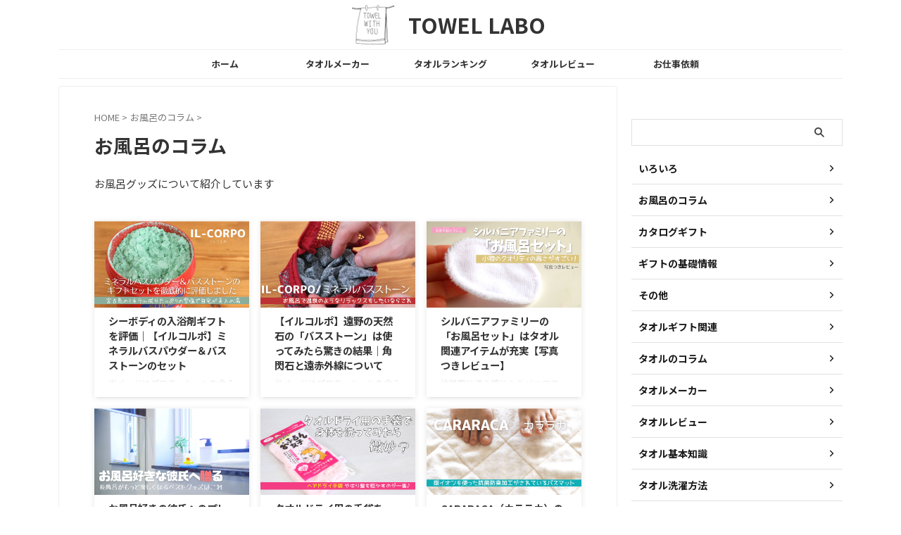

--- FILE ---
content_type: text/html; charset=UTF-8
request_url: https://towel-gifts.com/category/bath-goods/
body_size: 21176
content:
<!DOCTYPE html>
<!--[if lt IE 7]>
<html class="ie6" lang="ja"> <![endif]-->
<!--[if IE 7]>
<html class="i7" lang="ja"> <![endif]-->
<!--[if IE 8]>
<html class="ie" lang="ja"> <![endif]-->
<!--[if gt IE 8]><!-->
<html lang="ja" class="s-navi-search-overlay  toc-style-default">
	<!--<![endif]-->
	<head prefix="og: http://ogp.me/ns# fb: http://ogp.me/ns/fb# article: http://ogp.me/ns/article#">
		
	<!-- Global site tag (gtag.js) - Google Analytics -->
	<script async src="https://www.googletagmanager.com/gtag/js?id=UA-100375838-4"></script>
	<script>
	  window.dataLayer = window.dataLayer || [];
	  function gtag(){dataLayer.push(arguments);}
	  gtag('js', new Date());

	  gtag('config', 'UA-100375838-4');
	</script>
			<meta charset="UTF-8" >
		<meta name="viewport" content="width=device-width,initial-scale=1.0,user-scalable=no,viewport-fit=cover">
		<meta name="format-detection" content="telephone=no" >
		<meta name="referrer" content="no-referrer-when-downgrade"/>

		
		<link rel="alternate" type="application/rss+xml" title="TOWEL LABO RSS Feed" href="https://towel-gifts.com/feed/" />
		<link rel="pingback" href="https://towel-gifts.com/xmlrpc.php" >
		<!--[if lt IE 9]>
		<script src="https://towel-gifts.com/wp-content/themes/affinger/js/html5shiv.js"></script>
		<![endif]-->
				<meta name='robots' content='max-image-preview:large' />
	    <script>
	        var ajaxurl = "https://towel-gifts.com/wp-admin/admin-ajax.php";
	    </script>
	<title>お風呂のコラム - TOWEL LABO</title>
<link rel='dns-prefetch' href='//ajax.googleapis.com' />
<style id='wp-img-auto-sizes-contain-inline-css' type='text/css'>
img:is([sizes=auto i],[sizes^="auto," i]){contain-intrinsic-size:3000px 1500px}
/*# sourceURL=wp-img-auto-sizes-contain-inline-css */
</style>
<style id='wp-emoji-styles-inline-css' type='text/css'>

	img.wp-smiley, img.emoji {
		display: inline !important;
		border: none !important;
		box-shadow: none !important;
		height: 1em !important;
		width: 1em !important;
		margin: 0 0.07em !important;
		vertical-align: -0.1em !important;
		background: none !important;
		padding: 0 !important;
	}
/*# sourceURL=wp-emoji-styles-inline-css */
</style>
<style id='wp-block-library-inline-css' type='text/css'>
:root{--wp-block-synced-color:#7a00df;--wp-block-synced-color--rgb:122,0,223;--wp-bound-block-color:var(--wp-block-synced-color);--wp-editor-canvas-background:#ddd;--wp-admin-theme-color:#007cba;--wp-admin-theme-color--rgb:0,124,186;--wp-admin-theme-color-darker-10:#006ba1;--wp-admin-theme-color-darker-10--rgb:0,107,160.5;--wp-admin-theme-color-darker-20:#005a87;--wp-admin-theme-color-darker-20--rgb:0,90,135;--wp-admin-border-width-focus:2px}@media (min-resolution:192dpi){:root{--wp-admin-border-width-focus:1.5px}}.wp-element-button{cursor:pointer}:root .has-very-light-gray-background-color{background-color:#eee}:root .has-very-dark-gray-background-color{background-color:#313131}:root .has-very-light-gray-color{color:#eee}:root .has-very-dark-gray-color{color:#313131}:root .has-vivid-green-cyan-to-vivid-cyan-blue-gradient-background{background:linear-gradient(135deg,#00d084,#0693e3)}:root .has-purple-crush-gradient-background{background:linear-gradient(135deg,#34e2e4,#4721fb 50%,#ab1dfe)}:root .has-hazy-dawn-gradient-background{background:linear-gradient(135deg,#faaca8,#dad0ec)}:root .has-subdued-olive-gradient-background{background:linear-gradient(135deg,#fafae1,#67a671)}:root .has-atomic-cream-gradient-background{background:linear-gradient(135deg,#fdd79a,#004a59)}:root .has-nightshade-gradient-background{background:linear-gradient(135deg,#330968,#31cdcf)}:root .has-midnight-gradient-background{background:linear-gradient(135deg,#020381,#2874fc)}:root{--wp--preset--font-size--normal:16px;--wp--preset--font-size--huge:42px}.has-regular-font-size{font-size:1em}.has-larger-font-size{font-size:2.625em}.has-normal-font-size{font-size:var(--wp--preset--font-size--normal)}.has-huge-font-size{font-size:var(--wp--preset--font-size--huge)}.has-text-align-center{text-align:center}.has-text-align-left{text-align:left}.has-text-align-right{text-align:right}.has-fit-text{white-space:nowrap!important}#end-resizable-editor-section{display:none}.aligncenter{clear:both}.items-justified-left{justify-content:flex-start}.items-justified-center{justify-content:center}.items-justified-right{justify-content:flex-end}.items-justified-space-between{justify-content:space-between}.screen-reader-text{border:0;clip-path:inset(50%);height:1px;margin:-1px;overflow:hidden;padding:0;position:absolute;width:1px;word-wrap:normal!important}.screen-reader-text:focus{background-color:#ddd;clip-path:none;color:#444;display:block;font-size:1em;height:auto;left:5px;line-height:normal;padding:15px 23px 14px;text-decoration:none;top:5px;width:auto;z-index:100000}html :where(.has-border-color){border-style:solid}html :where([style*=border-top-color]){border-top-style:solid}html :where([style*=border-right-color]){border-right-style:solid}html :where([style*=border-bottom-color]){border-bottom-style:solid}html :where([style*=border-left-color]){border-left-style:solid}html :where([style*=border-width]){border-style:solid}html :where([style*=border-top-width]){border-top-style:solid}html :where([style*=border-right-width]){border-right-style:solid}html :where([style*=border-bottom-width]){border-bottom-style:solid}html :where([style*=border-left-width]){border-left-style:solid}html :where(img[class*=wp-image-]){height:auto;max-width:100%}:where(figure){margin:0 0 1em}html :where(.is-position-sticky){--wp-admin--admin-bar--position-offset:var(--wp-admin--admin-bar--height,0px)}@media screen and (max-width:600px){html :where(.is-position-sticky){--wp-admin--admin-bar--position-offset:0px}}

/*# sourceURL=wp-block-library-inline-css */
</style><style id='global-styles-inline-css' type='text/css'>
:root{--wp--preset--aspect-ratio--square: 1;--wp--preset--aspect-ratio--4-3: 4/3;--wp--preset--aspect-ratio--3-4: 3/4;--wp--preset--aspect-ratio--3-2: 3/2;--wp--preset--aspect-ratio--2-3: 2/3;--wp--preset--aspect-ratio--16-9: 16/9;--wp--preset--aspect-ratio--9-16: 9/16;--wp--preset--color--black: #000000;--wp--preset--color--cyan-bluish-gray: #abb8c3;--wp--preset--color--white: #ffffff;--wp--preset--color--pale-pink: #f78da7;--wp--preset--color--vivid-red: #cf2e2e;--wp--preset--color--luminous-vivid-orange: #ff6900;--wp--preset--color--luminous-vivid-amber: #fcb900;--wp--preset--color--light-green-cyan: #eefaff;--wp--preset--color--vivid-green-cyan: #00d084;--wp--preset--color--pale-cyan-blue: #1DA1F2;--wp--preset--color--vivid-cyan-blue: #1877f2;--wp--preset--color--vivid-purple: #9b51e0;--wp--preset--color--soft-red: #e92f3d;--wp--preset--color--light-grayish-red: #fdf0f2;--wp--preset--color--vivid-yellow: #ffc107;--wp--preset--color--very-pale-yellow: #fffde7;--wp--preset--color--very-light-gray: #fafafa;--wp--preset--color--very-dark-gray: #313131;--wp--preset--color--original-color-a: #00B900;--wp--preset--color--original-color-b: #f4fff4;--wp--preset--color--original-color-c: #F3E5F5;--wp--preset--color--original-color-d: #9E9D24;--wp--preset--gradient--vivid-cyan-blue-to-vivid-purple: linear-gradient(135deg,rgb(6,147,227) 0%,rgb(155,81,224) 100%);--wp--preset--gradient--light-green-cyan-to-vivid-green-cyan: linear-gradient(135deg,rgb(122,220,180) 0%,rgb(0,208,130) 100%);--wp--preset--gradient--luminous-vivid-amber-to-luminous-vivid-orange: linear-gradient(135deg,rgb(252,185,0) 0%,rgb(255,105,0) 100%);--wp--preset--gradient--luminous-vivid-orange-to-vivid-red: linear-gradient(135deg,rgb(255,105,0) 0%,rgb(207,46,46) 100%);--wp--preset--gradient--very-light-gray-to-cyan-bluish-gray: linear-gradient(135deg,rgb(238,238,238) 0%,rgb(169,184,195) 100%);--wp--preset--gradient--cool-to-warm-spectrum: linear-gradient(135deg,rgb(74,234,220) 0%,rgb(151,120,209) 20%,rgb(207,42,186) 40%,rgb(238,44,130) 60%,rgb(251,105,98) 80%,rgb(254,248,76) 100%);--wp--preset--gradient--blush-light-purple: linear-gradient(135deg,rgb(255,206,236) 0%,rgb(152,150,240) 100%);--wp--preset--gradient--blush-bordeaux: linear-gradient(135deg,rgb(254,205,165) 0%,rgb(254,45,45) 50%,rgb(107,0,62) 100%);--wp--preset--gradient--luminous-dusk: linear-gradient(135deg,rgb(255,203,112) 0%,rgb(199,81,192) 50%,rgb(65,88,208) 100%);--wp--preset--gradient--pale-ocean: linear-gradient(135deg,rgb(255,245,203) 0%,rgb(182,227,212) 50%,rgb(51,167,181) 100%);--wp--preset--gradient--electric-grass: linear-gradient(135deg,rgb(202,248,128) 0%,rgb(113,206,126) 100%);--wp--preset--gradient--midnight: linear-gradient(135deg,rgb(2,3,129) 0%,rgb(40,116,252) 100%);--wp--preset--font-size--small: 0.9px;--wp--preset--font-size--medium: 20px;--wp--preset--font-size--large: 1.5px;--wp--preset--font-size--x-large: 42px;--wp--preset--font-size--st-regular: 1px;--wp--preset--font-size--huge: 3px;--wp--preset--spacing--20: 0.44rem;--wp--preset--spacing--30: 0.67rem;--wp--preset--spacing--40: 1rem;--wp--preset--spacing--50: 1.5rem;--wp--preset--spacing--60: 2.25rem;--wp--preset--spacing--70: 3.38rem;--wp--preset--spacing--80: 5.06rem;--wp--preset--shadow--natural: 6px 6px 9px rgba(0, 0, 0, 0.2);--wp--preset--shadow--deep: 12px 12px 50px rgba(0, 0, 0, 0.4);--wp--preset--shadow--sharp: 6px 6px 0px rgba(0, 0, 0, 0.2);--wp--preset--shadow--outlined: 6px 6px 0px -3px rgb(255, 255, 255), 6px 6px rgb(0, 0, 0);--wp--preset--shadow--crisp: 6px 6px 0px rgb(0, 0, 0);}:where(.is-layout-flex){gap: 0.5em;}:where(.is-layout-grid){gap: 0.5em;}body .is-layout-flex{display: flex;}.is-layout-flex{flex-wrap: wrap;align-items: center;}.is-layout-flex > :is(*, div){margin: 0;}body .is-layout-grid{display: grid;}.is-layout-grid > :is(*, div){margin: 0;}:where(.wp-block-columns.is-layout-flex){gap: 2em;}:where(.wp-block-columns.is-layout-grid){gap: 2em;}:where(.wp-block-post-template.is-layout-flex){gap: 1.25em;}:where(.wp-block-post-template.is-layout-grid){gap: 1.25em;}.has-black-color{color: var(--wp--preset--color--black) !important;}.has-cyan-bluish-gray-color{color: var(--wp--preset--color--cyan-bluish-gray) !important;}.has-white-color{color: var(--wp--preset--color--white) !important;}.has-pale-pink-color{color: var(--wp--preset--color--pale-pink) !important;}.has-vivid-red-color{color: var(--wp--preset--color--vivid-red) !important;}.has-luminous-vivid-orange-color{color: var(--wp--preset--color--luminous-vivid-orange) !important;}.has-luminous-vivid-amber-color{color: var(--wp--preset--color--luminous-vivid-amber) !important;}.has-light-green-cyan-color{color: var(--wp--preset--color--light-green-cyan) !important;}.has-vivid-green-cyan-color{color: var(--wp--preset--color--vivid-green-cyan) !important;}.has-pale-cyan-blue-color{color: var(--wp--preset--color--pale-cyan-blue) !important;}.has-vivid-cyan-blue-color{color: var(--wp--preset--color--vivid-cyan-blue) !important;}.has-vivid-purple-color{color: var(--wp--preset--color--vivid-purple) !important;}.has-black-background-color{background-color: var(--wp--preset--color--black) !important;}.has-cyan-bluish-gray-background-color{background-color: var(--wp--preset--color--cyan-bluish-gray) !important;}.has-white-background-color{background-color: var(--wp--preset--color--white) !important;}.has-pale-pink-background-color{background-color: var(--wp--preset--color--pale-pink) !important;}.has-vivid-red-background-color{background-color: var(--wp--preset--color--vivid-red) !important;}.has-luminous-vivid-orange-background-color{background-color: var(--wp--preset--color--luminous-vivid-orange) !important;}.has-luminous-vivid-amber-background-color{background-color: var(--wp--preset--color--luminous-vivid-amber) !important;}.has-light-green-cyan-background-color{background-color: var(--wp--preset--color--light-green-cyan) !important;}.has-vivid-green-cyan-background-color{background-color: var(--wp--preset--color--vivid-green-cyan) !important;}.has-pale-cyan-blue-background-color{background-color: var(--wp--preset--color--pale-cyan-blue) !important;}.has-vivid-cyan-blue-background-color{background-color: var(--wp--preset--color--vivid-cyan-blue) !important;}.has-vivid-purple-background-color{background-color: var(--wp--preset--color--vivid-purple) !important;}.has-black-border-color{border-color: var(--wp--preset--color--black) !important;}.has-cyan-bluish-gray-border-color{border-color: var(--wp--preset--color--cyan-bluish-gray) !important;}.has-white-border-color{border-color: var(--wp--preset--color--white) !important;}.has-pale-pink-border-color{border-color: var(--wp--preset--color--pale-pink) !important;}.has-vivid-red-border-color{border-color: var(--wp--preset--color--vivid-red) !important;}.has-luminous-vivid-orange-border-color{border-color: var(--wp--preset--color--luminous-vivid-orange) !important;}.has-luminous-vivid-amber-border-color{border-color: var(--wp--preset--color--luminous-vivid-amber) !important;}.has-light-green-cyan-border-color{border-color: var(--wp--preset--color--light-green-cyan) !important;}.has-vivid-green-cyan-border-color{border-color: var(--wp--preset--color--vivid-green-cyan) !important;}.has-pale-cyan-blue-border-color{border-color: var(--wp--preset--color--pale-cyan-blue) !important;}.has-vivid-cyan-blue-border-color{border-color: var(--wp--preset--color--vivid-cyan-blue) !important;}.has-vivid-purple-border-color{border-color: var(--wp--preset--color--vivid-purple) !important;}.has-vivid-cyan-blue-to-vivid-purple-gradient-background{background: var(--wp--preset--gradient--vivid-cyan-blue-to-vivid-purple) !important;}.has-light-green-cyan-to-vivid-green-cyan-gradient-background{background: var(--wp--preset--gradient--light-green-cyan-to-vivid-green-cyan) !important;}.has-luminous-vivid-amber-to-luminous-vivid-orange-gradient-background{background: var(--wp--preset--gradient--luminous-vivid-amber-to-luminous-vivid-orange) !important;}.has-luminous-vivid-orange-to-vivid-red-gradient-background{background: var(--wp--preset--gradient--luminous-vivid-orange-to-vivid-red) !important;}.has-very-light-gray-to-cyan-bluish-gray-gradient-background{background: var(--wp--preset--gradient--very-light-gray-to-cyan-bluish-gray) !important;}.has-cool-to-warm-spectrum-gradient-background{background: var(--wp--preset--gradient--cool-to-warm-spectrum) !important;}.has-blush-light-purple-gradient-background{background: var(--wp--preset--gradient--blush-light-purple) !important;}.has-blush-bordeaux-gradient-background{background: var(--wp--preset--gradient--blush-bordeaux) !important;}.has-luminous-dusk-gradient-background{background: var(--wp--preset--gradient--luminous-dusk) !important;}.has-pale-ocean-gradient-background{background: var(--wp--preset--gradient--pale-ocean) !important;}.has-electric-grass-gradient-background{background: var(--wp--preset--gradient--electric-grass) !important;}.has-midnight-gradient-background{background: var(--wp--preset--gradient--midnight) !important;}.has-small-font-size{font-size: var(--wp--preset--font-size--small) !important;}.has-medium-font-size{font-size: var(--wp--preset--font-size--medium) !important;}.has-large-font-size{font-size: var(--wp--preset--font-size--large) !important;}.has-x-large-font-size{font-size: var(--wp--preset--font-size--x-large) !important;}
/*# sourceURL=global-styles-inline-css */
</style>

<style id='classic-theme-styles-inline-css' type='text/css'>
/*! This file is auto-generated */
.wp-block-button__link{color:#fff;background-color:#32373c;border-radius:9999px;box-shadow:none;text-decoration:none;padding:calc(.667em + 2px) calc(1.333em + 2px);font-size:1.125em}.wp-block-file__button{background:#32373c;color:#fff;text-decoration:none}
/*# sourceURL=/wp-includes/css/classic-themes.min.css */
</style>
<link rel='stylesheet' id='contact-form-7-css' href='https://towel-gifts.com/wp-content/plugins/contact-form-7/includes/css/styles.css?ver=6.1.4' type='text/css' media='all' />
<link rel='stylesheet' id='dashicons-css' href='https://towel-gifts.com/wp-includes/css/dashicons.min.css?ver=6.9' type='text/css' media='all' />
<link rel='stylesheet' id='yyi_rinker_stylesheet-css' href='https://towel-gifts.com/wp-content/plugins/yyi-rinker/css/style.css?v=1.11.1&#038;ver=6.9' type='text/css' media='all' />
<link rel='stylesheet' id='st-affiliate-manager-common-css' href='https://towel-gifts.com/wp-content/plugins/st-affiliate-manager/Resources/assets/css/common.css?ver=20211223' type='text/css' media='all' />
<link rel='stylesheet' id='normalize-css' href='https://towel-gifts.com/wp-content/themes/affinger/css/normalize.css?ver=1.5.9' type='text/css' media='all' />
<link rel='stylesheet' id='st_svg-css' href='https://towel-gifts.com/wp-content/themes/affinger/st_svg/style.css?ver=6.9' type='text/css' media='all' />
<link rel='stylesheet' id='slick-css' href='https://towel-gifts.com/wp-content/themes/affinger/vendor/slick/slick.css?ver=1.8.0' type='text/css' media='all' />
<link rel='stylesheet' id='slick-theme-css' href='https://towel-gifts.com/wp-content/themes/affinger/vendor/slick/slick-theme.css?ver=1.8.0' type='text/css' media='all' />
<link rel='stylesheet' id='fonts-googleapis-notosansjp-css' href='//fonts.googleapis.com/css?family=Noto+Sans+JP%3A400%2C700&#038;display=swap&#038;subset=japanese&#038;ver=6.9' type='text/css' media='all' />
<link rel='stylesheet' id='style-css' href='https://towel-gifts.com/wp-content/themes/affinger/style.css?ver=6.9' type='text/css' media='all' />
<link rel='stylesheet' id='child-style-css' href='https://towel-gifts.com/wp-content/themes/affinger-child/style.css?ver=6.9' type='text/css' media='all' />
<link rel='stylesheet' id='single-css' href='https://towel-gifts.com/wp-content/themes/affinger/st-rankcss.php' type='text/css' media='all' />
<link rel='stylesheet' id='tablepress-default-css' href='https://towel-gifts.com/wp-content/tablepress-combined.min.css?ver=34' type='text/css' media='all' />
<link rel='stylesheet' id='yesno_style-css' href='https://towel-gifts.com/wp-content/plugins/yesno/css/style.css?ver=1.0.12' type='text/css' media='all' />
<link rel='stylesheet' id='st-themecss-css' href='https://towel-gifts.com/wp-content/themes/affinger/st-themecss-loader.php?ver=6.9' type='text/css' media='all' />
<script type="text/javascript" src="//ajax.googleapis.com/ajax/libs/jquery/1.11.3/jquery.min.js?ver=1.11.3" id="jquery-js"></script>
<script src='//towel-gifts.com/wp-content/cache/wpfc-minified/6ng8dk1e/4lnnp.js' type="text/javascript"></script>
<!-- <script type="text/javascript" src="https://towel-gifts.com/wp-content/plugins/yyi-rinker/js/event-tracking.js?v=1.11.1" id="yyi_rinker_event_tracking_script-js"></script> -->
<link rel="https://api.w.org/" href="https://towel-gifts.com/wp-json/" /><link rel="alternate" title="JSON" type="application/json" href="https://towel-gifts.com/wp-json/wp/v2/categories/222" />	<style type="text/css" media="all">.shortcode-star-rating{padding:0 0.5em;}.dashicons{font-size:20px;width:auto;height:auto;line-height:normal;text-decoration:inherit;vertical-align:middle;}.shortcode-star-rating [class^="dashicons dashicons-star-"]:before{color:#FCAE00;}.ssr-int{margin-left:0.2em;font-size:13px;vertical-align:middle;color:#333;}/*.shortcode-star-rating:before,.shortcode-star-rating:after{display: block;height:0;visibility:hidden;content:"\0020";}.shortcode-star-rating:after{clear:both;}*/</style>
	<style>
.yyi-rinker-images {
    display: flex;
    justify-content: center;
    align-items: center;
    position: relative;

}
div.yyi-rinker-image img.yyi-rinker-main-img.hidden {
    display: none;
}

.yyi-rinker-images-arrow {
    cursor: pointer;
    position: absolute;
    top: 50%;
    display: block;
    margin-top: -11px;
    opacity: 0.6;
    width: 22px;
}

.yyi-rinker-images-arrow-left{
    left: -10px;
}
.yyi-rinker-images-arrow-right{
    right: -10px;
}

.yyi-rinker-images-arrow-left.hidden {
    display: none;
}

.yyi-rinker-images-arrow-right.hidden {
    display: none;
}
div.yyi-rinker-contents.yyi-rinker-design-tate  div.yyi-rinker-box{
    flex-direction: column;
}

div.yyi-rinker-contents.yyi-rinker-design-slim div.yyi-rinker-box .yyi-rinker-links {
    flex-direction: column;
}

div.yyi-rinker-contents.yyi-rinker-design-slim div.yyi-rinker-info {
    width: 100%;
}

div.yyi-rinker-contents.yyi-rinker-design-slim .yyi-rinker-title {
    text-align: center;
}

div.yyi-rinker-contents.yyi-rinker-design-slim .yyi-rinker-links {
    text-align: center;
}
div.yyi-rinker-contents.yyi-rinker-design-slim .yyi-rinker-image {
    margin: auto;
}

div.yyi-rinker-contents.yyi-rinker-design-slim div.yyi-rinker-info ul.yyi-rinker-links li {
	align-self: stretch;
}
div.yyi-rinker-contents.yyi-rinker-design-slim div.yyi-rinker-box div.yyi-rinker-info {
	padding: 0;
}
div.yyi-rinker-contents.yyi-rinker-design-slim div.yyi-rinker-box {
	flex-direction: column;
	padding: 14px 5px 0;
}

.yyi-rinker-design-slim div.yyi-rinker-box div.yyi-rinker-info {
	text-align: center;
}

.yyi-rinker-design-slim div.price-box span.price {
	display: block;
}

div.yyi-rinker-contents.yyi-rinker-design-slim div.yyi-rinker-info div.yyi-rinker-title a{
	font-size:16px;
}

div.yyi-rinker-contents.yyi-rinker-design-slim ul.yyi-rinker-links li.amazonkindlelink:before,  div.yyi-rinker-contents.yyi-rinker-design-slim ul.yyi-rinker-links li.amazonlink:before,  div.yyi-rinker-contents.yyi-rinker-design-slim ul.yyi-rinker-links li.rakutenlink:before, div.yyi-rinker-contents.yyi-rinker-design-slim ul.yyi-rinker-links li.yahoolink:before, div.yyi-rinker-contents.yyi-rinker-design-slim ul.yyi-rinker-links li.mercarilink:before {
	font-size:12px;
}

div.yyi-rinker-contents.yyi-rinker-design-slim ul.yyi-rinker-links li a {
	font-size: 13px;
}
.entry-content ul.yyi-rinker-links li {
	padding: 0;
}

div.yyi-rinker-contents .yyi-rinker-attention.attention_desing_right_ribbon {
    width: 89px;
    height: 91px;
    position: absolute;
    top: -1px;
    right: -1px;
    left: auto;
    overflow: hidden;
}

div.yyi-rinker-contents .yyi-rinker-attention.attention_desing_right_ribbon span {
    display: inline-block;
    width: 146px;
    position: absolute;
    padding: 4px 0;
    left: -13px;
    top: 12px;
    text-align: center;
    font-size: 12px;
    line-height: 24px;
    -webkit-transform: rotate(45deg);
    transform: rotate(45deg);
    box-shadow: 0 1px 3px rgba(0, 0, 0, 0.2);
}

div.yyi-rinker-contents .yyi-rinker-attention.attention_desing_right_ribbon {
    background: none;
}
.yyi-rinker-attention.attention_desing_right_ribbon .yyi-rinker-attention-after,
.yyi-rinker-attention.attention_desing_right_ribbon .yyi-rinker-attention-before{
display:none;
}
div.yyi-rinker-use-right_ribbon div.yyi-rinker-title {
    margin-right: 2rem;
}

				</style><meta name="keywords" content="バスグッズ おすすめ,バスグッズ 人気">
<meta name="description" content="お風呂上りに気持ちのいいタオルを使うのも良いですが、一日の終わりのバスタイムをより豊かな時間にしてみましょう。人気のバスグッズや最新のアイテムなどをお届けします。">
<link rel="next" href="https://towel-gifts.com/category/bath-goods/page/2/" />
<!-- Google Tag Manager -->
<script>(function(w,d,s,l,i){w[l]=w[l]||[];w[l].push({'gtm.start':
new Date().getTime(),event:'gtm.js'});var f=d.getElementsByTagName(s)[0],
j=d.createElement(s),dl=l!='dataLayer'?'&l='+l:'';j.async=true;j.src=
'https://www.googletagmanager.com/gtm.js?id='+i+dl;f.parentNode.insertBefore(j,f);
})(window,document,'script','dataLayer','GTM-WF228KV');</script>
<!-- End Google Tag Manager -->
<script async src="https://pagead2.googlesyndication.com/pagead/js/adsbygoogle.js?client=ca-pub-8995421327715582"
     crossorigin="anonymous"></script>
<style type="text/css" id="custom-background-css">
body.custom-background { background-color: #ffffff; }
</style>
	<link rel="icon" href="https://towel-gifts.com/wp-content/uploads/2019/02/cropped-towellablogo2-32x32.jpg" sizes="32x32" />
<link rel="icon" href="https://towel-gifts.com/wp-content/uploads/2019/02/cropped-towellablogo2-192x192.jpg" sizes="192x192" />
<link rel="apple-touch-icon" href="https://towel-gifts.com/wp-content/uploads/2019/02/cropped-towellablogo2-180x180.jpg" />
<meta name="msapplication-TileImage" content="https://towel-gifts.com/wp-content/uploads/2019/02/cropped-towellablogo2-270x270.jpg" />
		<style type="text/css" id="wp-custom-css">
			header .sitename {
    font-size: 30px;
}

.pink_line { 
background:rgba(0, 0, 0, 0) 
linear-gradient(transparent 60%, #FFDFEF 0%) 
repeat scroll 0 0;
}
 
.blue_line{ 
background:rgba(0, 0, 0, 0) 
linear-gradient(transparent 60%, #cce5ff 0%) 
repeat scroll 0 0;
}
 
.yellow_line { 
background:rgba(0, 0, 0, 0) 
linear-gradient(transparent 60%, #ffffbc 0%) 
repeat scroll 0 0;}		</style>
				
<!-- OGP -->

<meta property="og:type" content="website">
<meta property="og:title" content="TOWEL LABO">
<meta property="og:url" content="https://towel-gifts.com">
<meta property="og:description" content="あたたかく包まれて豊かな暮らしへ">
<meta property="og:site_name" content="TOWEL LABO">
<meta property="og:image" content="https://towel-gifts.com/wp-content/themes/affinger/images/no-img.png">


				<meta name="twitter:card" content="summary_large_image">
	
	<meta name="twitter:site" content="@towelgift_lab">
	<meta name="twitter:title" content="TOWEL LABO">
	<meta name="twitter:description" content="あたたかく包まれて豊かな暮らしへ">
	<meta name="twitter:image" content="https://towel-gifts.com/wp-content/themes/affinger/images/no-img.png">
<!-- /OGP -->
		


<script>
	(function (window, document, $, undefined) {
		'use strict';

		var SlideBox = (function () {
			/**
			 * @param $element
			 *
			 * @constructor
			 */
			function SlideBox($element) {
				this._$element = $element;
			}

			SlideBox.prototype.$content = function () {
				return this._$element.find('[data-st-slidebox-content]');
			};

			SlideBox.prototype.$toggle = function () {
				return this._$element.find('[data-st-slidebox-toggle]');
			};

			SlideBox.prototype.$icon = function () {
				return this._$element.find('[data-st-slidebox-icon]');
			};

			SlideBox.prototype.$text = function () {
				return this._$element.find('[data-st-slidebox-text]');
			};

			SlideBox.prototype.is_expanded = function () {
				return !!(this._$element.filter('[data-st-slidebox-expanded="true"]').length);
			};

			SlideBox.prototype.expand = function () {
				var self = this;

				this.$content().slideDown()
					.promise()
					.then(function () {
						var $icon = self.$icon();
						var $text = self.$text();

						$icon.removeClass($icon.attr('data-st-slidebox-icon-collapsed'))
							.addClass($icon.attr('data-st-slidebox-icon-expanded'))

						$text.text($text.attr('data-st-slidebox-text-expanded'))

						self._$element.removeClass('is-collapsed')
							.addClass('is-expanded');

						self._$element.attr('data-st-slidebox-expanded', 'true');
					});
			};

			SlideBox.prototype.collapse = function () {
				var self = this;

				this.$content().slideUp()
					.promise()
					.then(function () {
						var $icon = self.$icon();
						var $text = self.$text();

						$icon.removeClass($icon.attr('data-st-slidebox-icon-expanded'))
							.addClass($icon.attr('data-st-slidebox-icon-collapsed'))

						$text.text($text.attr('data-st-slidebox-text-collapsed'))

						self._$element.removeClass('is-expanded')
							.addClass('is-collapsed');

						self._$element.attr('data-st-slidebox-expanded', 'false');
					});
			};

			SlideBox.prototype.toggle = function () {
				if (this.is_expanded()) {
					this.collapse();
				} else {
					this.expand();
				}
			};

			SlideBox.prototype.add_event_listeners = function () {
				var self = this;

				this.$toggle().on('click', function (event) {
					self.toggle();
				});
			};

			SlideBox.prototype.initialize = function () {
				this.add_event_listeners();
			};

			return SlideBox;
		}());

		function on_ready() {
			var slideBoxes = [];

			$('[data-st-slidebox]').each(function () {
				var $element = $(this);
				var slideBox = new SlideBox($element);

				slideBoxes.push(slideBox);

				slideBox.initialize();
			});

			return slideBoxes;
		}

		$(on_ready);
	}(window, window.document, jQuery));
</script>

	<script>
		jQuery(function(){
		jQuery('.post h2:not([class^="is-style-st-heading-custom-"]):not([class*=" is-style-st-heading-custom-"]):not(.st-css-no2) , .h2modoki').wrapInner('<span class="st-dash-design"></span>');
		})
	</script>
<script>
jQuery(function(){
  jQuery('#st-tab-menu li').on('click', function(){
    if(jQuery(this).not('active')){
      jQuery(this).addClass('active').siblings('li').removeClass('active');
      var index = jQuery('#st-tab-menu li').index(this);
      jQuery('#st-tab-menu + #st-tab-box div').eq(index).addClass('active').siblings('div').removeClass('active');
    }
  });
});
</script>

<script>
	jQuery(function(){
		jQuery("#toc_container:not(:has(ul ul))").addClass("only-toc");
		jQuery(".st-ac-box ul:has(.cat-item)").each(function(){
			jQuery(this).addClass("st-ac-cat");
		});
	});
</script>

<script>
	jQuery(function(){
						jQuery('.st-star').parent('.rankh4').css('padding-bottom','5px'); // スターがある場合のランキング見出し調整
	});
</script>



	<script>
		$(function() {
			$('.is-style-st-paragraph-kaiwa').wrapInner('<span class="st-paragraph-kaiwa-text">');
		});
	</script>

	<script>
		$(function() {
			$('.is-style-st-paragraph-kaiwa-b').wrapInner('<span class="st-paragraph-kaiwa-text">');
		});
	</script>

<script>
	$(function() {
		$( '[class^="is-style-st-paragraph-"],[class*=" is-style-st-paragraph-"]' ).wrapInner( '<span class="st-noflex"></span>' );
	});
</script>


				<script async src="https://pagead2.googlesyndication.com/pagead/js/adsbygoogle.js?client=ca-pub-8995421327715582"
     crossorigin="anonymous"></script>
		<script type="text/javascript" language="javascript">
    var vc_pid = "885794870";</script>
		<script type="text/javascript" src="//aml.valuecommerce.com/vcdal.js" async></script>
	</head>
	<body class="archive category category-bath-goods category-222 custom-background wp-theme-affinger wp-child-theme-affinger-child not-front-page" ><!-- Google Tag Manager (noscript) -->
<noscript><iframe src="https://www.googletagmanager.com/ns.html?id=GTM-WF228KV"
height="0" width="0" style="display:none;visibility:hidden"></iframe></noscript>
<!-- End Google Tag Manager (noscript) -->
				<div id="st-ami">
				<div id="wrapper" class="">
				<div id="wrapper-in">
					

<header id="st-headwide">
	<div id="header-full">
		<div id="headbox-bg">
			<div id="headbox">

					<nav id="s-navi" class="pcnone" data-st-nav data-st-nav-type="normal">
		<dl class="acordion is-active" data-st-nav-primary>
			<dt class="trigger">
				<p class="acordion_button"><span class="op op-menu"><i class="st-fa st-svg-menu_thin"></i></span></p>

									<p class="acordion_button acordion_button_search"><span class="op op-search"><i class="st-fa st-svg-search_s op-search-close_thin"></i></span></p>
				
									<div id="st-mobile-logo"></div>
				
				<!-- 追加メニュー -->
				
				<!-- 追加メニュー2 -->
				
			</dt>

			<dd class="acordion_tree">
				<div class="acordion_tree_content">

					

												<div class="menu-%e3%83%98%e3%83%83%e3%83%80%e3%83%bc%e3%83%a1%e3%83%8b%e3%83%a5%e3%83%bc-container"><ul id="menu-%e3%83%98%e3%83%83%e3%83%80%e3%83%bc%e3%83%a1%e3%83%8b%e3%83%a5%e3%83%bc" class="menu"><li id="menu-item-36" class="menu-item menu-item-type-custom menu-item-object-custom menu-item-home menu-item-36"><a href="https://towel-gifts.com"><span class="menu-item-label">ホーム</span></a></li>
<li id="menu-item-6651" class="menu-item menu-item-type-post_type menu-item-object-page menu-item-6651"><a href="https://towel-gifts.com/maker-brand/"><span class="menu-item-label">タオルメーカー</span></a></li>
<li id="menu-item-1028" class="menu-item menu-item-type-post_type menu-item-object-page menu-item-1028"><a href="https://towel-gifts.com/towel-ranking/"><span class="menu-item-label">タオルランキング</span></a></li>
<li id="menu-item-66" class="menu-item menu-item-type-taxonomy menu-item-object-category menu-item-66"><a href="https://towel-gifts.com/category/review/"><span class="menu-item-label">タオルレビュー</span></a></li>
<li id="menu-item-400" class="menu-item menu-item-type-post_type menu-item-object-page menu-item-400"><a href="https://towel-gifts.com/contact-form/"><span class="menu-item-label">お仕事依頼</span></a></li>
</ul></div>						<div class="clear"></div>

					
				</div>
			</dd>

							<dd class="acordion_search">
					<div class="acordion_search_content">
													<div id="search" class="search-custom-d">
	<form method="get" id="searchform" action="https://towel-gifts.com/">
		<label class="hidden" for="s">
					</label>
		<input type="text" placeholder="" value="" name="s" id="s" />
		<input type="submit" value="&#xf002;" class="st-fa" id="searchsubmit" />
	</form>
</div>
<!-- /stinger -->
											</div>
				</dd>
					</dl>

					</nav>

									<div id="header-l">
													<div id="st-icon-logo">
																	<a href="https://towel-gifts.com/"><img class="st-icon-logo-sp" src="https://towel-gifts.com/wp-content/uploads/2022/01/new-towellabo-iconlogo01.png" width="512" height="512" alt="TOWEL LABO"></a>
															</div>
						
						<div id="st-text-logo">
								<!-- ロゴ又はブログ名 -->
    					<p class="sitename sitename-only"><a href="https://towel-gifts.com/">
                                    TOWEL LABO                            </a></p>
            
						</div>
					</div><!-- /#header-l -->
				
				<div id="header-r" class="smanone">
					
				</div><!-- /#header-r -->

			</div><!-- /#headbox -->
		</div><!-- /#headbox-bg clearfix -->

		
		
		
		
			

<div id="gazou-wide">
						<div id="st-headerbox">
				<div id="st-header">
				</div>
			</div>
					<div id="st-menubox">
			<div id="st-menuwide">
				<nav class="smanone clearfix"><ul id="menu-%e3%83%98%e3%83%83%e3%83%80%e3%83%bc%e3%83%a1%e3%83%8b%e3%83%a5%e3%83%bc-1" class="menu"><li class="menu-item menu-item-type-custom menu-item-object-custom menu-item-home menu-item-36"><a href="https://towel-gifts.com">ホーム</a></li>
<li class="menu-item menu-item-type-post_type menu-item-object-page menu-item-6651"><a href="https://towel-gifts.com/maker-brand/">タオルメーカー</a></li>
<li class="menu-item menu-item-type-post_type menu-item-object-page menu-item-1028"><a href="https://towel-gifts.com/towel-ranking/">タオルランキング</a></li>
<li class="menu-item menu-item-type-taxonomy menu-item-object-category menu-item-66"><a href="https://towel-gifts.com/category/review/">タオルレビュー</a></li>
<li class="menu-item menu-item-type-post_type menu-item-object-page menu-item-400"><a href="https://towel-gifts.com/contact-form/">お仕事依頼</a></li>
</ul></nav>			</div>
		</div>
	</div>
	
	</div><!-- #header-full -->

	





</header>
					<div id="content-w">

					
					

<div id="content" class="clearfix">
    <div id="contentInner">
        <main>
            <article>
				
                <!--ぱんくず -->
					<div id="breadcrumb">
					<ol itemscope itemtype="http://schema.org/BreadcrumbList">
						<li itemprop="itemListElement" itemscope
      itemtype="http://schema.org/ListItem"><a href="https://towel-gifts.com" itemprop="item"><span itemprop="name">HOME</span></a> > <meta itemprop="position" content="1" /></li>
																											<li itemprop="itemListElement" itemscope
      itemtype="http://schema.org/ListItem"><a href="https://towel-gifts.com/category/bath-goods/" itemprop="item">
								<span itemprop="name">お風呂のコラム</span> </a> &gt;
								<meta itemprop="position" content="2" />
							</li>
															</ol>
					</div>
					<!--/ ぱんくず -->
                                <div class="post">
                                                    <h1 class="entry-title">お風呂のコラム</h1>
                        
			
							<div id="nocopy" >
					
											<div class="entry-content">
							<p>お風呂グッズについて紹介しています</p>
						</div>
									</div>
							
                        </div><!-- /post -->

															<div class="cat-itiran" style="padding-top:20px;">
			
					<aside>
                        
	<div class="itiran-card-list post-card-list has-excerpt has-date is-small-columns-2 is-medium-columns-3 is-large-columns-3">
		
			
			
			<div class="post-card-list-item post-card">
				<div class="post-card-image">
											<a href="https://towel-gifts.com/sibody-giftset-review/"><img width="728" height="400" src="https://towel-gifts.com/wp-content/uploads/2023/01/SiBODY-IL-CORPO-top.png" class="attachment-full size-full wp-post-image" alt="シーボディ イルコルポ" decoding="async" fetchpriority="high" srcset="https://towel-gifts.com/wp-content/uploads/2023/01/SiBODY-IL-CORPO-top.png 728w, https://towel-gifts.com/wp-content/uploads/2023/01/SiBODY-IL-CORPO-top-300x165.png 300w" sizes="(max-width: 728px) 100vw, 728px" /></a>
					
											
					
					
				</div>

				<div class="post-card-body">
					<div class="post-card-text">
						<h3 class="post-card-title"><a href="https://towel-gifts.com/sibody-giftset-review/">シーボディの入浴剤ギフトを評価｜【イルコルポ】ミネラルバスパウダー＆バスストーンのセット</a></h3>


						<div class="post-card-excerpt">
							<p>当ページはプロモーションを含みます お風呂は一日の中でも癒しの時間ですよね。 心と身体を綺麗にするためにも、この時間を大切にしている方は多いものです。今回はバスタイムをより上質なものに進化させることができるアイテムを紹介します。 それが、IL-CORPO（イルコルポ）の入浴剤なのです。 IL-CORPO（イルコルポ）とはどんなブランド 今回紹介するギフト向けにも使える素敵な入浴剤は、SiBODY（シーボディ）という会社のなかでもボディケアを主力商品とするブランドのイルコルポのものになります。 シーボディは ... </p>
						</div>
					</div>
				</div>
			</div>
		
			
			
			<div class="post-card-list-item post-card">
				<div class="post-card-image">
											<a href="https://towel-gifts.com/sibody-mineral-bath-stone/"><img width="728" height="400" src="https://towel-gifts.com/wp-content/uploads/2023/01/SiBODY-IL-CORPO-gift-top.png" class="attachment-full size-full wp-post-image" alt="角閃石 天然石" decoding="async" loading="lazy" srcset="https://towel-gifts.com/wp-content/uploads/2023/01/SiBODY-IL-CORPO-gift-top.png 728w, https://towel-gifts.com/wp-content/uploads/2023/01/SiBODY-IL-CORPO-gift-top-300x165.png 300w" sizes="auto, (max-width: 728px) 100vw, 728px" /></a>
					
											
					
					
				</div>

				<div class="post-card-body">
					<div class="post-card-text">
						<h3 class="post-card-title"><a href="https://towel-gifts.com/sibody-mineral-bath-stone/">【イルコルポ】遠野の天然石の「バスストーン」は使ってみたら驚きの結果｜角閃石と遠赤外線について</a></h3>


						<div class="post-card-excerpt">
							<p>当ページはプロモーションを含みます &nbsp; 最近ギフト用に取り寄せたSiBODYのIL-CORPO（イルコルポ）の入浴剤セット。 入浴剤も天然の塩が使われて素敵なのですが、ミネラルバスストーンが使ってみてすごかったのです。 今回は使われている天然石「遠野の角閃石」について、実はすごいものだとわかったのでお伝えしていこうと思います。 &nbsp; 遠野角閃石とは 遠野角閃石とは、岩手県遠野市で産出される世界でも最高レベルの遠赤外線の放射が確認されている特殊な天然石。 この石は数億年前に形成されたものと ... </p>
						</div>
					</div>
				</div>
			</div>
		
			
			
			<div class="post-card-list-item post-card">
				<div class="post-card-image">
											<a href="https://towel-gifts.com/sylvanian-families-towels/"><img width="728" height="400" src="https://towel-gifts.com/wp-content/uploads/2023/01/sylvanian-families-towels-item.png" class="attachment-full size-full wp-post-image" alt="クリスマスプレゼント 子供" decoding="async" loading="lazy" srcset="https://towel-gifts.com/wp-content/uploads/2023/01/sylvanian-families-towels-item.png 728w, https://towel-gifts.com/wp-content/uploads/2023/01/sylvanian-families-towels-item-300x165.png 300w" sizes="auto, (max-width: 728px) 100vw, 728px" /></a>
					
											
					
					
				</div>

				<div class="post-card-body">
					<div class="post-card-text">
						<h3 class="post-card-title"><a href="https://towel-gifts.com/sylvanian-families-towels/">シルバニアファミリーの「お風呂セット」はタオル関連アイテムが充実【写真つきレビュー】</a></h3>


						<div class="post-card-excerpt">
							<p>幼稚園に通う娘にシルバニアファミリーの基本セットを誕生日プレゼントに渡してからというもの、我が家ではいつもおままごとが繰り広げられています。 最初に買ってあげたのはこのセット。 シルバニアファミリー おうち 【赤い屋根の大きなお家】 ハー51 created by&nbsp;Rinker エポック(EPOCH) Amazon 楽天市場 赤い屋根の大きなお家とおすすめ家具セットの組み合わせ。キッチンがついていてトイレもあってと、確かに生活によくあるシーンを一通り遊べるのです。 ただ、子供は鋭い。ついに気づい ... </p>
						</div>
					</div>
				</div>
			</div>
		
			
			
			<div class="post-card-list-item post-card">
				<div class="post-card-image">
											<a href="https://towel-gifts.com/gift-for-bath-lover-boyfriend/"><img width="728" height="400" src="https://towel-gifts.com/wp-content/uploads/2022/04/gift-for-bath-lover-boyfriend-top.png" class="attachment-full size-full wp-post-image" alt="お風呂好き 彼氏 プレゼント" decoding="async" loading="lazy" srcset="https://towel-gifts.com/wp-content/uploads/2022/04/gift-for-bath-lover-boyfriend-top.png 728w, https://towel-gifts.com/wp-content/uploads/2022/04/gift-for-bath-lover-boyfriend-top-300x165.png 300w" sizes="auto, (max-width: 728px) 100vw, 728px" /></a>
					
											
					
					
				</div>

				<div class="post-card-body">
					<div class="post-card-text">
						<h3 class="post-card-title"><a href="https://towel-gifts.com/gift-for-bath-lover-boyfriend/">お風呂好きの彼氏へのプレゼントなら、長風呂がもっと楽しくなるグッズがベスト</a></h3>


						<div class="post-card-excerpt">
							<p>彼氏との関係が深くなってくると、意外な趣味や生活習慣があったりするものです。 おしゃれな方の場合には、美意識が意外に高い男性も多いです。もし、彼氏がお風呂が女子のように好きだというなら、プレゼントはお風呂関係のグッズが喜ばれます。 今回は、リラックス効果や美容目的のお風呂の時間をとくに楽しんでもらえるアイテムを紹介します。 こんな方におすすめ お風呂好きの彼氏がいる方 長風呂が趣味の男性へのプレゼントを探している方 ちょっとしたプレゼントを考えている方 長風呂を楽しむためのおすすめプレゼントはコレ！ お風 ... </p>
						</div>
					</div>
				</div>
			</div>
		
			
			
			<div class="post-card-list-item post-card">
				<div class="post-card-image">
											<a href="https://towel-gifts.com/ofurun-bathtime-mitten/"><img width="728" height="400" src="https://towel-gifts.com/wp-content/uploads/2022/02/ofurun-bathtime-mitten-top.png" class="attachment-full size-full wp-post-image" alt="おふるん女子" decoding="async" loading="lazy" srcset="https://towel-gifts.com/wp-content/uploads/2022/02/ofurun-bathtime-mitten-top.png 728w, https://towel-gifts.com/wp-content/uploads/2022/02/ofurun-bathtime-mitten-top-300x165.png 300w" sizes="auto, (max-width: 728px) 100vw, 728px" /></a>
					
											
					
					
				</div>

				<div class="post-card-body">
					<div class="post-card-text">
						<h3 class="post-card-title"><a href="https://towel-gifts.com/ofurun-bathtime-mitten/">タオルドライ用の手袋を「身体を洗うミトン」として使ってみたけど微妙だった</a></h3>


						<div class="post-card-excerpt">
							<p>前に購入したタオルのパイル生地で作られたヘアドライ用の手袋。「おふるん女子 ヘアドライ手袋」というアイテムを以前購入しました。 &nbsp; ただ、びしょびしょの髪の毛に使い始めるのであれば効果はありますが、タオルドライで髪の毛についた水気を落とせている場合には、逆にドライヤーにかかかる時間が長くなることもあります。 家でレギュラーとして使っているタオル達はたいてい吸水力が高いこともあって、買ったはいいけれど我が家ではほとんど使われていません。 せっかくの上質なタオル生地を使っているのにもったいない。とい ... </p>
						</div>
					</div>
				</div>
			</div>
		
			
			
			<div class="post-card-list-item post-card">
				<div class="post-card-image">
											<a href="https://towel-gifts.com/cararaca-bathmat-review/"><img width="728" height="400" src="https://towel-gifts.com/wp-content/uploads/2021/11/cararaca-bathmat-review-top.png" class="attachment-full size-full wp-post-image" alt="バスマット 抗菌" decoding="async" loading="lazy" srcset="https://towel-gifts.com/wp-content/uploads/2021/11/cararaca-bathmat-review-top.png 728w, https://towel-gifts.com/wp-content/uploads/2021/11/cararaca-bathmat-review-top-300x165.png 300w" sizes="auto, (max-width: 728px) 100vw, 728px" /></a>
					
											
					
					
				</div>

				<div class="post-card-body">
					<div class="post-card-text">
						<h3 class="post-card-title"><a href="https://towel-gifts.com/cararaca-bathmat-review/">CARARACA（カララカ）のバスマットって実際どうなの？吸水性など実際に評価してみた</a></h3>


						<div class="post-card-excerpt">
							<p>お風呂上りに使ってしっかり吸水してくれるバスマットがあると便利ですよね。 今回は人気がある「CARARACA（カララカ）」というバスマットを見つけたので、特徴をタオルラボで説明していきます。 CARARACAのバスマットの特徴は？ 特殊アクリル繊維でタオルのようなパイル地に織られているバスマットです。 ひし形にステッチが入っていて見た目は可愛らしさが強いですね。このステッチはデザインだけで淹れられているものではありません。 CARARACAは細い糸で織られたタオルを2枚重ねて作られています。この2枚がずれ ... </p>
						</div>
					</div>
				</div>
			</div>
		
			
			
			<div class="post-card-list-item post-card">
				<div class="post-card-image">
											<a href="https://towel-gifts.com/ideezora-bathmat-review/"><img width="728" height="400" src="https://towel-gifts.com/wp-content/uploads/2021/11/ideezora-bathmat-review-top.png" class="attachment-full size-full wp-post-image" alt="今治 イデゾラ" decoding="async" loading="lazy" srcset="https://towel-gifts.com/wp-content/uploads/2021/11/ideezora-bathmat-review-top.png 728w, https://towel-gifts.com/wp-content/uploads/2021/11/ideezora-bathmat-review-top-300x165.png 300w" sizes="auto, (max-width: 728px) 100vw, 728px" /></a>
					
											
					
					
				</div>

				<div class="post-card-body">
					<div class="post-card-text">
						<h3 class="post-card-title"><a href="https://towel-gifts.com/ideezora-bathmat-review/">今治タオルのブランド「イデゾラ」の凸凹のバスマットを試してみた【写真付きレビュー】</a></h3>


						<div class="post-card-excerpt">
							<p>タオルを生地に使ったタオルを探しているけれど見つからない。案外ありますよね。 今回は、ナチュラルで素敵なバスマットを紹介します。 &nbsp; 今回のバスマットの特徴 今治タオルの安心品質 綿100％ 濡れた感じが少なく快適 イデゾラ（idee Zora）ってどんなブランド イデゾラ（idee Zora）は今治浴巾という今治タオルのブランド。 ナチュラルな生活を好む人に喜ばれるタオルが多くあり、贈り物にも喜ばれるブランドのひとつとなっています。 ブランドの標準タイプとなるイデゾラ以外にも、有機栽培の原料に ... </p>
						</div>
					</div>
				</div>
			</div>
		
			
			
			<div class="post-card-list-item post-card">
				<div class="post-card-image">
											<a href="https://towel-gifts.com/towel-for-bath-mat/"><img width="728" height="400" src="https://towel-gifts.com/wp-content/uploads/2021/07/towel-for-bath-mat-top.png" class="attachment-full size-full wp-post-image" alt="バスマット タオル" decoding="async" loading="lazy" srcset="https://towel-gifts.com/wp-content/uploads/2021/07/towel-for-bath-mat-top.png 728w, https://towel-gifts.com/wp-content/uploads/2021/07/towel-for-bath-mat-top-300x165.png 300w" sizes="auto, (max-width: 728px) 100vw, 728px" /></a>
					
											
					
					
				</div>

				<div class="post-card-body">
					<div class="post-card-text">
						<h3 class="post-card-title"><a href="https://towel-gifts.com/towel-for-bath-mat/">雨の続く日にはバスマットの替わりにタオルを使ってみて</a></h3>


						<div class="post-card-excerpt">
							<p>今年は私の住んでいる地域、毎日雨が降ってジメジメが続いています。 このような天候が続いていると、厚手の洋服などのお洗濯が大変ですよね。 本当に乾きが悪い！！ 一度生乾きの臭いがついてしまうと、消すのは大変なので洗濯の乾燥には気を使います。 今回は雨の日に最も大変なもののひとつ「バスマット」について、オススメの方法をお伝えします。 バスマットの代わりにタオルを使おう ジメジメお洗濯が乾きにくい中で、バスマットを使っていると生乾きの可能性が高いです。 そもそもバスマットはお風呂上りに少なくないお水を吸収するも ... </p>
						</div>
					</div>
				</div>
			</div>
		
			
			
			<div class="post-card-list-item post-card">
				<div class="post-card-image">
											<a href="https://towel-gifts.com/repronizer-holisticcure/"><img width="727" height="397" src="https://towel-gifts.com/wp-content/uploads/2021/05/repronizer-holisticcureRp-top.jpg" class="attachment-full size-full wp-post-image" alt="高級ドライヤー" decoding="async" loading="lazy" srcset="https://towel-gifts.com/wp-content/uploads/2021/05/repronizer-holisticcureRp-top.jpg 727w, https://towel-gifts.com/wp-content/uploads/2021/05/repronizer-holisticcureRp-top-300x164.jpg 300w" sizes="auto, (max-width: 727px) 100vw, 727px" /></a>
					
											
					
					
				</div>

				<div class="post-card-body">
					<div class="post-card-text">
						<h3 class="post-card-title"><a href="https://towel-gifts.com/repronizer-holisticcure/">【徹底比較】レプロナイザー3DとホリスティックキュアRp.はどっちがいいのか</a></h3>


						<div class="post-card-excerpt">
							<p>髪質を改善できるという高級ドライヤーが非常に人気。 美容室で美容師さんにおすすめのドライヤーを聞くと、実際にお店で愛用している方が多いというものがいくつかありました。 ドライヤーでかなり髪質は変わるから大事にしたほうが良いのですね。 人気は「レプロナイザー」と「ホリスティックキュア」 美容師さんがおすすめしてくれたドライヤーの中でも、特に「レプロナイザー」と「ホリスティックキュア」は人気があるようです。 今回は家庭用にも購入しやすいレプロナイザー3DとホリスティックキュアRp.の違いと、実際に私が購入した ... </p>
						</div>
					</div>
				</div>
			</div>
		
			
			
			<div class="post-card-list-item post-card">
				<div class="post-card-image">
											<a href="https://towel-gifts.com/palpalpo/"><img width="728" height="381" src="https://towel-gifts.com/wp-content/uploads/2020/11/palpalpo-reviewi.jpg" class="attachment-full size-full wp-post-image" alt="" decoding="async" loading="lazy" srcset="https://towel-gifts.com/wp-content/uploads/2020/11/palpalpo-reviewi.jpg 728w, https://towel-gifts.com/wp-content/uploads/2020/11/palpalpo-reviewi-300x157.jpg 300w" sizes="auto, (max-width: 728px) 100vw, 728px" /></a>
					
											
					
					
				</div>

				<div class="post-card-body">
					<div class="post-card-text">
						<h3 class="post-card-title"><a href="https://towel-gifts.com/palpalpo/">パルパルポーの子供用アメニティ感想｜白タオルはお風呂に使える？</a></h3>


						<div class="post-card-excerpt">
							<p>先日、温泉旅館に娘2人を連れて宿泊してきました。 まだ3歳と1歳という年齢の子供と一緒なので、のんびりお風呂に入るには貸切のお風呂。そんな条件で泊まれるところを探して選びました。 ようやく安心して外の宿泊施設が利用できるほどに大きくなったのだなと感慨深いものがあります。 &nbsp; 今回利用させていただいたお宿でお風呂行こうと思ったところ、お部屋に準備してあったのが パルパルポー（PAL PAL・PO）の子供用アメニティーセット 今回は、タオル好きとして中に入っていた白タオルを中心に感想を書いていこうと ... </p>
						</div>
					</div>
				</div>
			</div>
					</div>
                       		<div class="st-pagelink">
		<div class="st-pagelink-in">
		<span aria-current="page" class="page-numbers current">1</span>
<a class="page-numbers" href="https://towel-gifts.com/category/bath-goods/page/2/">2</a>
<a class="page-numbers" href="https://towel-gifts.com/category/bath-goods/page/3/">3</a>
<span class="page-numbers dots">&hellip;</span>
<a class="page-numbers" href="https://towel-gifts.com/category/bath-goods/page/5/">5</a>
<a class="next page-numbers" href="https://towel-gifts.com/category/bath-goods/page/2/">Next &raquo;</a>		</div>
	</div>
					</aside>

							</div>
			
		
		

			
            </article>
        </main>
    </div>
    <!-- /#contentInner -->
    <div id="side">
	<aside>

					<div class="side-topad">
				<div id="search-4" class="side-widgets widget_search"><p class="st-widgets-title"><span>検索</span></p><div id="search" class="search-custom-d">
	<form method="get" id="searchform" action="https://towel-gifts.com/">
		<label class="hidden" for="s">
					</label>
		<input type="text" placeholder="" value="" name="s" id="s" />
		<input type="submit" value="&#xf002;" class="st-fa" id="searchsubmit" />
	</form>
</div>
<!-- /stinger -->
</div>
			
				
				<div id="st_categories_widget-1" class="side-widgets widget_st_categories_widget">
				<div class="widget_st_categories_widget">
										<ul>
							<li class="cat-item cat-item-1"><a href="https://towel-gifts.com/category/others/" ><span class="cat-item-label">いろいろ</span></a>
</li>
	<li class="cat-item cat-item-222 current-cat"><a href="https://towel-gifts.com/category/bath-goods/" ><span class="cat-item-label">お風呂のコラム</span></a>
</li>
	<li class="cat-item cat-item-565"><a href="https://towel-gifts.com/category/catalogue/" ><span class="cat-item-label">カタログギフト</span></a>
</li>
	<li class="cat-item cat-item-85"><a href="https://towel-gifts.com/category/basic-knowledge-2/" ><span class="cat-item-label">ギフトの基礎情報</span></a>
</li>
	<li class="cat-item cat-item-277"><a href="https://towel-gifts.com/category/%e3%82%bf%e3%82%aa%e3%83%ab%e3%81%ae%e3%82%b3%e3%83%a9%e3%83%a0/%e3%81%9d%e3%81%ae%e4%bb%96/" ><span class="cat-item-label">その他</span></a>
</li>
	<li class="cat-item cat-item-5"><a href="https://towel-gifts.com/category/towel-gift/" ><span class="cat-item-label">タオルギフト関連</span></a>
</li>
	<li class="cat-item cat-item-7"><a href="https://towel-gifts.com/category/%e3%82%bf%e3%82%aa%e3%83%ab%e3%81%ae%e3%82%b3%e3%83%a9%e3%83%a0/" ><span class="cat-item-label">タオルのコラム</span></a>
</li>
	<li class="cat-item cat-item-275"><a href="https://towel-gifts.com/category/%e3%82%bf%e3%82%aa%e3%83%ab%e3%81%ae%e3%82%b3%e3%83%a9%e3%83%a0/manufacturer/" ><span class="cat-item-label">タオルメーカー</span></a>
</li>
	<li class="cat-item cat-item-6"><a href="https://towel-gifts.com/category/review/" ><span class="cat-item-label">タオルレビュー</span></a>
</li>
	<li class="cat-item cat-item-3"><a href="https://towel-gifts.com/category/basic-knowledge/" ><span class="cat-item-label">タオル基本知識</span></a>
</li>
	<li class="cat-item cat-item-4"><a href="https://towel-gifts.com/category/method-of-washing/" ><span class="cat-item-label">タオル洗濯方法</span></a>
</li>
	<li class="cat-item cat-item-274"><a href="https://towel-gifts.com/category/%e3%82%bf%e3%82%aa%e3%83%ab%e3%81%ae%e3%82%b3%e3%83%a9%e3%83%a0/various-towel/" ><span class="cat-item-label">タオル特集</span></a>
</li>
	<li class="cat-item cat-item-276"><a href="https://towel-gifts.com/category/%e3%82%bf%e3%82%aa%e3%83%ab%e3%81%ae%e3%82%b3%e3%83%a9%e3%83%a0/tenugui/" ><span class="cat-item-label">てぬぐい</span></a>
</li>
	<li class="cat-item cat-item-35"><a href="https://towel-gifts.com/category/bathrobe/" ><span class="cat-item-label">バスローブ</span></a>
</li>
					</ul>
				</div>

				</div>
			
			<div id="custom_html-11" class="widget_text side-widgets widget_custom_html"><div class="textwidget custom-html-widget"><a href="https://px.a8.net/svt/ejp?a8mat=3ZB3BG+88IROA+4O4S+609HT" rel="nofollow">
<img border="0" width="300" height="250" alt="" src="https://www25.a8.net/svt/bgt?aid=240702604498&wid=042&eno=01&mid=s00000021790001009000&mc=1"></a>
<img border="0" width="1" height="1" src="https://www19.a8.net/0.gif?a8mat=3ZB3BG+88IROA+4O4S+609HT" alt=""></div></div><div id="custom_html-8" class="widget_text side-widgets widget_custom_html"><div class="textwidget custom-html-widget"><a href="//ck.jp.ap.valuecommerce.com/servlet/referral?sid=3456997&pid=886468197" rel="nofollow"><img  class="aligncenter" src="https://towel-gifts.com/wp-content/uploads/2020/04/hippopotamusbanner.jpg" border="0" alt=""></a></div></div>			</div>
		
					<h4 class="menu_underh2">新着記事</h4><div class="kanren ">
				
			
						<dl class="clearfix">
				<dt><a href="https://towel-gifts.com/original-towel-printing-company/">
						
															<img width="150" height="150" src="https://towel-gifts.com/wp-content/uploads/2021/05/original-towel-printing-company11sen-150x150.png" class="attachment-st_thumb150 size-st_thumb150 wp-post-image" alt="オリジナルタオル" decoding="async" loading="lazy" srcset="https://towel-gifts.com/wp-content/uploads/2021/05/original-towel-printing-company11sen-150x150.png 150w, https://towel-gifts.com/wp-content/uploads/2021/05/original-towel-printing-company11sen-100x100.png 100w" sizes="auto, (max-width: 150px) 100vw, 150px" />							
						
					</a></dt>
				<dd>
					
					<h5 class="kanren-t"><a href="https://towel-gifts.com/original-towel-printing-company/">オリジナルタオルを作れる印刷会社おすすめ12選｜小ロット対応・今治タオルなど</a></h5>
										
					
				</dd>
			</dl>
		
			
						<dl class="clearfix">
				<dt><a href="https://towel-gifts.com/new-weighing-equipment/">
						
															<img width="150" height="150" src="https://towel-gifts.com/wp-content/uploads/2025/12/new-weighing-equipmenti-150x150.jpg" class="attachment-st_thumb150 size-st_thumb150 wp-post-image" alt="" decoding="async" loading="lazy" srcset="https://towel-gifts.com/wp-content/uploads/2025/12/new-weighing-equipmenti-150x150.jpg 150w, https://towel-gifts.com/wp-content/uploads/2025/12/new-weighing-equipmenti-100x100.jpg 100w" sizes="auto, (max-width: 150px) 100vw, 150px" />							
						
					</a></dt>
				<dd>
					
					<h5 class="kanren-t"><a href="https://towel-gifts.com/new-weighing-equipment/">【タオルラボの裏側】タオルの評価に欠かせない、「はかり」を交換しました</a></h5>
										
					
				</dd>
			</dl>
		
			
						<dl class="clearfix">
				<dt><a href="https://towel-gifts.com/recommended-towel-2021/">
						
															<img width="150" height="150" src="https://towel-gifts.com/wp-content/uploads/2022/07/2025towls-150x150.jpg" class="attachment-st_thumb150 size-st_thumb150 wp-post-image" alt="" decoding="async" loading="lazy" srcset="https://towel-gifts.com/wp-content/uploads/2022/07/2025towls-150x150.jpg 150w, https://towel-gifts.com/wp-content/uploads/2022/07/2025towls-100x100.jpg 100w" sizes="auto, (max-width: 150px) 100vw, 150px" />							
						
					</a></dt>
				<dd>
					
					<h5 class="kanren-t"><a href="https://towel-gifts.com/recommended-towel-2021/">【2025年版】いま買うべきの満足度が高いタオルブランド紹介！最新おすすめタオル10選</a></h5>
										
					
				</dd>
			</dl>
		
			
						<dl class="clearfix">
				<dt><a href="https://towel-gifts.com/noto-towel/">
						
															<img width="150" height="150" src="https://towel-gifts.com/wp-content/uploads/2025/07/notofutatabi2-makuakei-150x150.jpg" class="attachment-st_thumb150 size-st_thumb150 wp-post-image" alt="" decoding="async" loading="lazy" srcset="https://towel-gifts.com/wp-content/uploads/2025/07/notofutatabi2-makuakei-150x150.jpg 150w, https://towel-gifts.com/wp-content/uploads/2025/07/notofutatabi2-makuakei-100x100.jpg 100w" sizes="auto, (max-width: 150px) 100vw, 150px" />							
						
					</a></dt>
				<dd>
					
					<h5 class="kanren-t"><a href="https://towel-gifts.com/noto-towel/">能登地方の希望を織り込む「能登再晴」タオルが再度Makuakeで流行の予感</a></h5>
										
					
				</dd>
			</dl>
		
			
						<dl class="clearfix">
				<dt><a href="https://towel-gifts.com/crescendo-cooltowel/">
						
															<img width="150" height="150" src="https://towel-gifts.com/wp-content/uploads/2025/07/crescendo-cooltoweli-150x150.jpg" class="attachment-st_thumb150 size-st_thumb150 wp-post-image" alt="" decoding="async" loading="lazy" srcset="https://towel-gifts.com/wp-content/uploads/2025/07/crescendo-cooltoweli-150x150.jpg 150w, https://towel-gifts.com/wp-content/uploads/2025/07/crescendo-cooltoweli-100x100.jpg 100w" sizes="auto, (max-width: 150px) 100vw, 150px" />							
						
					</a></dt>
				<dd>
					
					<h5 class="kanren-t"><a href="https://towel-gifts.com/crescendo-cooltowel/">今治タオルの大人可愛い「クールタオル」を使ってみたよ</a></h5>
										
					
				</dd>
			</dl>
		
			
						<dl class="clearfix">
				<dt><a href="https://towel-gifts.com/cotton-ester/">
						
															<img width="150" height="150" src="https://towel-gifts.com/wp-content/uploads/2025/07/cotton-esteri-150x150.jpg" class="attachment-st_thumb150 size-st_thumb150 wp-post-image" alt="" decoding="async" loading="lazy" srcset="https://towel-gifts.com/wp-content/uploads/2025/07/cotton-esteri-150x150.jpg 150w, https://towel-gifts.com/wp-content/uploads/2025/07/cotton-esteri-100x100.jpg 100w" sizes="auto, (max-width: 150px) 100vw, 150px" />							
						
					</a></dt>
				<dd>
					
					<h5 class="kanren-t"><a href="https://towel-gifts.com/cotton-ester/">コットン100％と化学繊維のタオル、どっちが汚れやすいか知ってる？</a></h5>
										
					
				</dd>
			</dl>
					</div>
		
		
		<div id="scrollad">
			<div class="kanren pop-box ">
<p class="p-entry-t"><span class="p-entry">人気記事</span></p>
    
			
            <dl class="clearfix">
                <dt class="poprank"><a href="https://towel-gifts.com/towel-gift-for-women5/">
																			<img width="150" height="150" src="https://towel-gifts.com/wp-content/uploads/2017/12/towel-gift-for-women5-150x150.jpg" class="attachment-st_thumb150 size-st_thumb150 wp-post-image" alt="女性 タオル 人気" decoding="async" loading="lazy" srcset="https://towel-gifts.com/wp-content/uploads/2017/12/towel-gift-for-women5-150x150.jpg 150w, https://towel-gifts.com/wp-content/uploads/2017/12/towel-gift-for-women5-100x100.jpg 100w" sizes="auto, (max-width: 150px) 100vw, 150px" />						
					
				</a>

									<span class="poprank-no">1</span>
				
				</dt>
                <dd>
                    <h5 class="popular-t"><a href="https://towel-gifts.com/towel-gift-for-women5/">
                            女性に人気のタオルブランド｜これだけは知っておきたい21選                        </a></h5>

					
	<div class="smanone st-excerpt">
		<p>タオルには素材や大きさ、用途に応じた様々な種類があります。女性用のアイテム選びは、実用性と話題性など気にするポイントがたくさん。 贈り物を考えると、どんなものを渡せばいいのかと悩んでしまいますよね。  ... </p>
	</div>

                </dd>
            </dl>

    		
			
            <dl class="clearfix">
                <dt class="poprank"><a href="https://towel-gifts.com/towel-gift-for-men/">
																			<img width="150" height="150" src="https://towel-gifts.com/wp-content/uploads/2018/09/gift-for-men-i-150x150.jpg" class="attachment-st_thumb150 size-st_thumb150 wp-post-image" alt="gift-for-men-i" decoding="async" loading="lazy" srcset="https://towel-gifts.com/wp-content/uploads/2018/09/gift-for-men-i-150x150.jpg 150w, https://towel-gifts.com/wp-content/uploads/2018/09/gift-for-men-i-100x100.jpg 100w, https://towel-gifts.com/wp-content/uploads/2018/09/gift-for-men-i-300x300.jpg 300w" sizes="auto, (max-width: 150px) 100vw, 150px" />						
					
				</a>

									<span class="poprank-no">2</span>
				
				</dt>
                <dd>
                    <h5 class="popular-t"><a href="https://towel-gifts.com/towel-gift-for-men/">
                            男性にタオルをプレゼントするならコレ！カッコいい人気タオルブランド21選                        </a></h5>

					
	<div class="smanone st-excerpt">
		<p>男性へのプレゼントって女の子へ贈るものと違って、好みが分かりにくいですよね。 普段一緒にいる彼氏ならまだしも、お世話になっている上司や先輩に贈り物をしたいと思ってもちょっとハードルが高くなってしまいま ... </p>
	</div>

                </dd>
            </dl>

    		
			
            <dl class="clearfix">
                <dt class="poprank"><a href="https://towel-gifts.com/towel-ranking/">
																			<img width="150" height="150" src="https://towel-gifts.com/wp-content/uploads/2022/12/towel-labo-ranking-150x150.png" class="attachment-st_thumb150 size-st_thumb150 wp-post-image" alt="タオルランキング" decoding="async" loading="lazy" srcset="https://towel-gifts.com/wp-content/uploads/2022/12/towel-labo-ranking-150x150.png 150w, https://towel-gifts.com/wp-content/uploads/2022/12/towel-labo-ranking-100x100.png 100w" sizes="auto, (max-width: 150px) 100vw, 150px" />						
					
				</a>

									<span class="poprank-no">3</span>
				
				</dt>
                <dd>
                    <h5 class="popular-t"><a href="https://towel-gifts.com/towel-ranking/">
                            【人気タオルランキング】ギフト用タオルの総合評価を順位付け！高級タオルの徹底比較しました                        </a></h5>

					
	<div class="smanone st-excerpt">
		<p>タオルラボでは実際にギフト用になる中級～上級クラスのタオルについて、バスタオルやフェイスタオルなどについて独自調査しています。 タオルは肌に触れながら、水を吸う、毎日使用するという機能がありますので、 ... </p>
	</div>

                </dd>
            </dl>

    		
			
            <dl class="clearfix">
                <dt class="poprank"><a href="https://towel-gifts.com/lint-towel/">
																			<img width="150" height="150" src="https://towel-gifts.com/wp-content/uploads/2019/06/No-fluffing-towel-150x150.png" class="attachment-st_thumb150 size-st_thumb150 wp-post-image" alt="毛羽落ちしないタオル" decoding="async" loading="lazy" srcset="https://towel-gifts.com/wp-content/uploads/2019/06/No-fluffing-towel-150x150.png 150w, https://towel-gifts.com/wp-content/uploads/2019/06/No-fluffing-towel-100x100.png 100w, https://towel-gifts.com/wp-content/uploads/2019/06/No-fluffing-towel-300x300.png 300w" sizes="auto, (max-width: 150px) 100vw, 150px" />						
					
				</a>

									<span class="poprank-no">4</span>
				
				</dt>
                <dd>
                    <h5 class="popular-t"><a href="https://towel-gifts.com/lint-towel/">
                            【毛羽落ちしないバスタオル】長持ちタオルはコレ！タオルラボ評価結果から選びました                        </a></h5>

					
	<div class="smanone st-excerpt">
		<p>ふんわりフワフワのタオルは大好きだけど、使いはじめは細かい糸くずが落ちて困るなんてことはありませんか。 タオルはすごく細い糸を使って織り上げるため、どうしても糸くずや毛羽が出やすいのです。 しかし、タ ... </p>
	</div>

                </dd>
            </dl>

    		
			
            <dl class="clearfix">
                <dt class="poprank"><a href="https://towel-gifts.com/truetowel-classichotel-review/">
																			<img width="150" height="150" src="https://towel-gifts.com/wp-content/uploads/2020/03/truetowel-classic-hotel-top-150x150.png" class="attachment-st_thumb150 size-st_thumb150 wp-post-image" alt="TRUE TOWEL 評判" decoding="async" loading="lazy" srcset="https://towel-gifts.com/wp-content/uploads/2020/03/truetowel-classic-hotel-top-150x150.png 150w, https://towel-gifts.com/wp-content/uploads/2020/03/truetowel-classic-hotel-top-100x100.png 100w" sizes="auto, (max-width: 150px) 100vw, 150px" />						
					
				</a>

									<span class="poprank-no">5</span>
				
				</dt>
                <dd>
                    <h5 class="popular-t"><a href="https://towel-gifts.com/truetowel-classichotel-review/">
                            【TRUE TOWEL】上位モデル「classic HOTEL」のタオルレビューとギフトセット徹底評価                        </a></h5>

					
	<div class="smanone st-excerpt">
		<p>classic HOTELってどんなタオル？ このタオルの特徴 ※タオル特徴アイコンの説明をご覧になる方はコチラ 「TRUE TOWEL」は女性がときめくタオルギフトに タオルラボでも大注目の「TRU ... </p>
	</div>

                </dd>
            </dl>

    		</div>
			<!--ここにgoogleアドセンスコードを貼ると規約違反になるので注意して下さい-->
			
		</div>
	</aside>
</div>
<!-- /#side -->
</div>
<!--/#content -->
</div><!-- /contentw -->



<footer>
	<div id="footer">
		<div id="footer-wrapper">
			<div id="footer-in">
				<div class="footermenubox clearfix "><ul id="menu-%e3%83%95%e3%83%83%e3%82%bf%e3%83%bc%e3%83%a1%e3%83%8b%e3%83%a5%e3%83%bc" class="footermenust"><li id="menu-item-403" class="menu-item menu-item-type-taxonomy menu-item-object-category menu-item-403"><a href="https://towel-gifts.com/category/review/">タオルレビュー</a></li>
<li id="menu-item-4879" class="menu-item menu-item-type-post_type menu-item-object-page menu-item-4879"><a href="https://towel-gifts.com/towelgift-list/">タオルの選び方</a></li>
<li id="menu-item-404" class="menu-item menu-item-type-taxonomy menu-item-object-category menu-item-404"><a href="https://towel-gifts.com/category/basic-knowledge/">タオル基本知識</a></li>
<li id="menu-item-405" class="menu-item menu-item-type-taxonomy menu-item-object-category menu-item-405"><a href="https://towel-gifts.com/category/towel-gift/">タオルギフト関連</a></li>
<li id="menu-item-6345" class="menu-item menu-item-type-post_type menu-item-object-page menu-item-6345"><a href="https://towel-gifts.com/towel-ranking/">タオル総合ランキング</a></li>
<li id="menu-item-407" class="menu-item menu-item-type-taxonomy menu-item-object-category menu-item-407"><a href="https://towel-gifts.com/category/%e3%82%bf%e3%82%aa%e3%83%ab%e3%81%ae%e3%82%b3%e3%83%a9%e3%83%a0/">タオルのコラム</a></li>
<li id="menu-item-408" class="menu-item menu-item-type-post_type menu-item-object-page menu-item-408"><a href="https://towel-gifts.com/privacy-policy/">運営者情報</a></li>
<li id="menu-item-409" class="menu-item menu-item-type-post_type menu-item-object-page menu-item-409"><a href="https://towel-gifts.com/contact-form/">お仕事依頼</a></li>
<li id="menu-item-1064" class="menu-item menu-item-type-post_type menu-item-object-page menu-item-1064"><a href="https://towel-gifts.com/sitemap/">サイトマップ</a></li>
</ul></div>
									<div id="st-footer-logo-wrapper">
						
	<div id="st-text-logo">

		
			
			<h3 class="footerlogo st-text-logo-bottom">
									<a href="https://towel-gifts.com/">
				
											<img src="https://towel-gifts.com/wp-content/uploads/2022/01/new-towellabo-top1.png" width="1500" height="300" alt="TOWEL LABO">					
									</a>
							</h3>

		
	</div>


	<div class="st-footer-tel">
		
	</div>
					</div>
				
				<p class="copyr"><small>&copy; 2025 TOWEL LABO</small></p>			</div>
		</div>
	</div>
</footer>
</div>
<!-- /#wrapperin -->
</div>
<!-- /#wrapper -->
</div><!-- /#st-ami -->
<script type="speculationrules">
{"prefetch":[{"source":"document","where":{"and":[{"href_matches":"/*"},{"not":{"href_matches":["/wp-*.php","/wp-admin/*","/wp-content/uploads/*","/wp-content/*","/wp-content/plugins/*","/wp-content/themes/affinger-child/*","/wp-content/themes/affinger/*","/*\\?(.+)"]}},{"not":{"selector_matches":"a[rel~=\"nofollow\"]"}},{"not":{"selector_matches":".no-prefetch, .no-prefetch a"}}]},"eagerness":"conservative"}]}
</script>
<script>

</script><script type="text/javascript" src="https://towel-gifts.com/wp-includes/js/dist/hooks.min.js?ver=dd5603f07f9220ed27f1" id="wp-hooks-js"></script>
<script type="text/javascript" src="https://towel-gifts.com/wp-includes/js/dist/i18n.min.js?ver=c26c3dc7bed366793375" id="wp-i18n-js"></script>
<script type="text/javascript" id="wp-i18n-js-after">
/* <![CDATA[ */
wp.i18n.setLocaleData( { 'text direction\u0004ltr': [ 'ltr' ] } );
//# sourceURL=wp-i18n-js-after
/* ]]> */
</script>
<script type="text/javascript" src="https://towel-gifts.com/wp-content/plugins/contact-form-7/includes/swv/js/index.js?ver=6.1.4" id="swv-js"></script>
<script type="text/javascript" id="contact-form-7-js-translations">
/* <![CDATA[ */
( function( domain, translations ) {
	var localeData = translations.locale_data[ domain ] || translations.locale_data.messages;
	localeData[""].domain = domain;
	wp.i18n.setLocaleData( localeData, domain );
} )( "contact-form-7", {"translation-revision-date":"2025-11-30 08:12:23+0000","generator":"GlotPress\/4.0.3","domain":"messages","locale_data":{"messages":{"":{"domain":"messages","plural-forms":"nplurals=1; plural=0;","lang":"ja_JP"},"This contact form is placed in the wrong place.":["\u3053\u306e\u30b3\u30f3\u30bf\u30af\u30c8\u30d5\u30a9\u30fc\u30e0\u306f\u9593\u9055\u3063\u305f\u4f4d\u7f6e\u306b\u7f6e\u304b\u308c\u3066\u3044\u307e\u3059\u3002"],"Error:":["\u30a8\u30e9\u30fc:"]}},"comment":{"reference":"includes\/js\/index.js"}} );
//# sourceURL=contact-form-7-js-translations
/* ]]> */
</script>
<script type="text/javascript" id="contact-form-7-js-before">
/* <![CDATA[ */
var wpcf7 = {
    "api": {
        "root": "https:\/\/towel-gifts.com\/wp-json\/",
        "namespace": "contact-form-7\/v1"
    }
};
//# sourceURL=contact-form-7-js-before
/* ]]> */
</script>
<script type="text/javascript" src="https://towel-gifts.com/wp-content/plugins/contact-form-7/includes/js/index.js?ver=6.1.4" id="contact-form-7-js"></script>
<script type="text/javascript" src="https://towel-gifts.com/wp-content/themes/affinger/vendor/slick/slick.js?ver=1.5.9" id="slick-js"></script>
<script type="text/javascript" id="base-js-extra">
/* <![CDATA[ */
var ST = {"ajax_url":"https://towel-gifts.com/wp-admin/admin-ajax.php","expand_accordion_menu":"","sidemenu_accordion":"","is_mobile":""};
//# sourceURL=base-js-extra
/* ]]> */
</script>
<script type="text/javascript" src="https://towel-gifts.com/wp-content/themes/affinger/js/base.js?ver=6.9" id="base-js"></script>
<script type="text/javascript" src="https://towel-gifts.com/wp-content/themes/affinger/js/scroll.js?ver=6.9" id="scroll-js"></script>
<script type="text/javascript" src="https://towel-gifts.com/wp-content/themes/affinger/js/st-copy-text.js?ver=6.9" id="st-copy-text-js"></script>
<script type="text/javascript" src="https://towel-gifts.com/wp-includes/js/dist/vendor/moment.min.js?ver=2.30.1" id="moment-js"></script>
<script type="text/javascript" id="moment-js-after">
/* <![CDATA[ */
moment.updateLocale( 'ja', {"months":["1\u6708","2\u6708","3\u6708","4\u6708","5\u6708","6\u6708","7\u6708","8\u6708","9\u6708","10\u6708","11\u6708","12\u6708"],"monthsShort":["1\u6708","2\u6708","3\u6708","4\u6708","5\u6708","6\u6708","7\u6708","8\u6708","9\u6708","10\u6708","11\u6708","12\u6708"],"weekdays":["\u65e5\u66dc\u65e5","\u6708\u66dc\u65e5","\u706b\u66dc\u65e5","\u6c34\u66dc\u65e5","\u6728\u66dc\u65e5","\u91d1\u66dc\u65e5","\u571f\u66dc\u65e5"],"weekdaysShort":["\u65e5","\u6708","\u706b","\u6c34","\u6728","\u91d1","\u571f"],"week":{"dow":1},"longDateFormat":{"LT":"g:i A","LTS":null,"L":null,"LL":"Y\u5e74n\u6708j\u65e5","LLL":"Y\u5e74n\u6708j\u65e5 g:i A","LLLL":null}} );
//# sourceURL=moment-js-after
/* ]]> */
</script>
<script type="text/javascript" src="https://towel-gifts.com/wp-content/themes/affinger/js/st-countdown.js?ver=6.9" id="st-countdown-js"></script>
<script type="text/javascript" src="https://towel-gifts.com/wp-content/themes/affinger/js/st-load-more.js?ver=6.9" id="st-load-more-js"></script>
<script type="text/javascript" id="yesno_script-js-extra">
/* <![CDATA[ */
var yesno_text = {"back":"\u3082\u3069\u308b"};
//# sourceURL=yesno_script-js-extra
/* ]]> */
</script>
<script type="text/javascript" src="https://towel-gifts.com/wp-content/plugins/yesno/js/yesno.js?ver=1.0.12" id="yesno_script-js"></script>
<script id="wp-emoji-settings" type="application/json">
{"baseUrl":"https://s.w.org/images/core/emoji/17.0.2/72x72/","ext":".png","svgUrl":"https://s.w.org/images/core/emoji/17.0.2/svg/","svgExt":".svg","source":{"concatemoji":"https://towel-gifts.com/wp-includes/js/wp-emoji-release.min.js?ver=6.9"}}
</script>
<script type="module">
/* <![CDATA[ */
/*! This file is auto-generated */
const a=JSON.parse(document.getElementById("wp-emoji-settings").textContent),o=(window._wpemojiSettings=a,"wpEmojiSettingsSupports"),s=["flag","emoji"];function i(e){try{var t={supportTests:e,timestamp:(new Date).valueOf()};sessionStorage.setItem(o,JSON.stringify(t))}catch(e){}}function c(e,t,n){e.clearRect(0,0,e.canvas.width,e.canvas.height),e.fillText(t,0,0);t=new Uint32Array(e.getImageData(0,0,e.canvas.width,e.canvas.height).data);e.clearRect(0,0,e.canvas.width,e.canvas.height),e.fillText(n,0,0);const a=new Uint32Array(e.getImageData(0,0,e.canvas.width,e.canvas.height).data);return t.every((e,t)=>e===a[t])}function p(e,t){e.clearRect(0,0,e.canvas.width,e.canvas.height),e.fillText(t,0,0);var n=e.getImageData(16,16,1,1);for(let e=0;e<n.data.length;e++)if(0!==n.data[e])return!1;return!0}function u(e,t,n,a){switch(t){case"flag":return n(e,"\ud83c\udff3\ufe0f\u200d\u26a7\ufe0f","\ud83c\udff3\ufe0f\u200b\u26a7\ufe0f")?!1:!n(e,"\ud83c\udde8\ud83c\uddf6","\ud83c\udde8\u200b\ud83c\uddf6")&&!n(e,"\ud83c\udff4\udb40\udc67\udb40\udc62\udb40\udc65\udb40\udc6e\udb40\udc67\udb40\udc7f","\ud83c\udff4\u200b\udb40\udc67\u200b\udb40\udc62\u200b\udb40\udc65\u200b\udb40\udc6e\u200b\udb40\udc67\u200b\udb40\udc7f");case"emoji":return!a(e,"\ud83e\u1fac8")}return!1}function f(e,t,n,a){let r;const o=(r="undefined"!=typeof WorkerGlobalScope&&self instanceof WorkerGlobalScope?new OffscreenCanvas(300,150):document.createElement("canvas")).getContext("2d",{willReadFrequently:!0}),s=(o.textBaseline="top",o.font="600 32px Arial",{});return e.forEach(e=>{s[e]=t(o,e,n,a)}),s}function r(e){var t=document.createElement("script");t.src=e,t.defer=!0,document.head.appendChild(t)}a.supports={everything:!0,everythingExceptFlag:!0},new Promise(t=>{let n=function(){try{var e=JSON.parse(sessionStorage.getItem(o));if("object"==typeof e&&"number"==typeof e.timestamp&&(new Date).valueOf()<e.timestamp+604800&&"object"==typeof e.supportTests)return e.supportTests}catch(e){}return null}();if(!n){if("undefined"!=typeof Worker&&"undefined"!=typeof OffscreenCanvas&&"undefined"!=typeof URL&&URL.createObjectURL&&"undefined"!=typeof Blob)try{var e="postMessage("+f.toString()+"("+[JSON.stringify(s),u.toString(),c.toString(),p.toString()].join(",")+"));",a=new Blob([e],{type:"text/javascript"});const r=new Worker(URL.createObjectURL(a),{name:"wpTestEmojiSupports"});return void(r.onmessage=e=>{i(n=e.data),r.terminate(),t(n)})}catch(e){}i(n=f(s,u,c,p))}t(n)}).then(e=>{for(const n in e)a.supports[n]=e[n],a.supports.everything=a.supports.everything&&a.supports[n],"flag"!==n&&(a.supports.everythingExceptFlag=a.supports.everythingExceptFlag&&a.supports[n]);var t;a.supports.everythingExceptFlag=a.supports.everythingExceptFlag&&!a.supports.flag,a.supports.everything||((t=a.source||{}).concatemoji?r(t.concatemoji):t.wpemoji&&t.twemoji&&(r(t.twemoji),r(t.wpemoji)))});
//# sourceURL=https://towel-gifts.com/wp-includes/js/wp-emoji-loader.min.js
/* ]]> */
</script>
					<div id="page-top"><a href="#wrapper" class="st-fa st-svg-angle-up"></a></div>
		</body></html><!-- WP Fastest Cache file was created in 2.074 seconds, on 2025年12月21日 @ 3:50 PM -->

--- FILE ---
content_type: text/html; charset=utf-8
request_url: https://www.google.com/recaptcha/api2/aframe
body_size: 135
content:
<!DOCTYPE HTML><html><head><meta http-equiv="content-type" content="text/html; charset=UTF-8"></head><body><script nonce="6AXGKgYnLba9ncKobhJI3A">/** Anti-fraud and anti-abuse applications only. See google.com/recaptcha */ try{var clients={'sodar':'https://pagead2.googlesyndication.com/pagead/sodar?'};window.addEventListener("message",function(a){try{if(a.source===window.parent){var b=JSON.parse(a.data);var c=clients[b['id']];if(c){var d=document.createElement('img');d.src=c+b['params']+'&rc='+(localStorage.getItem("rc::a")?sessionStorage.getItem("rc::b"):"");window.document.body.appendChild(d);sessionStorage.setItem("rc::e",parseInt(sessionStorage.getItem("rc::e")||0)+1);localStorage.setItem("rc::h",'1770090735032');}}}catch(b){}});window.parent.postMessage("_grecaptcha_ready", "*");}catch(b){}</script></body></html>

--- FILE ---
content_type: text/css
request_url: https://towel-gifts.com/wp-content/themes/affinger-child/style.css?ver=6.9
body_size: 611
content:
/*
Theme Name: AFFINGER Child
Template: affinger
Description: AFFINGER6 対応
Version: 20210719
*/

/*media Queries スマートフォンとタブレットサイズ（959px以下）で適応したいCSS - スマホ・タブレット
---------------------------------------------------------------------------------------------------*/
@media only screen and (max-width: 959px) {


	/*-- ここまで --*/
}
	
/*media Queries タブレットサイズ（600px～959px）のみで適応したいCSS -タブレットのみ
---------------------------------------------------------------------------------------------------*/
@media only screen and (min-width: 600px) and (max-width: 959px) {


	/*-- ここまで --*/
}	
	
/*media Queries タブレット（600px）以上で適応したいCSS -タブレット・PC
---------------------------------------------------------------------------------------------------*/
@media only screen and (min-width: 600px) {


	/*-- ここまで --*/
}

/*media Queries PCサイズ（960px）以上で適応したいCSS - PCのみ
---------------------------------------------------------------------------------------------------*/
@media print, screen and (min-width: 960px) {


	/*-- ここまで --*/
}

/*media Queries スマホサイズ（599px）以下で適応したいCSS - スマホのみ
---------------------------------------------------------------------------------------------------*/
@media print, screen and (max-width: 599px) {

	
	/*-- ここまで --*/
}

/*目次(Table of Contents Plus)　ここから*/
/*余白と角丸*/
#toc_container  {
  margin-bottom:30px;
  border-radius: 20px;
}
/*中央寄せ*/
#toc_container { 
  margin-left: auto; 
  margin-right: auto; 
}

.table1 {
width: 100%;
border-collapse: collapse;
text-align: left;
line-height: 1.5;
border: 1px solid #ccc;
font-size: 13px;
}
.table1 th {
padding: 10px;
font-weight: bold;
border-top: 1px solid #ccc;
border-right: 1px solid #ccc;
border-bottom: 2px solid #0099e3;
background: #cee7ff;
}


--- FILE ---
content_type: application/javascript; charset=utf-8;
request_url: https://dalc.valuecommerce.com/app3?p=885794870&_s=https%3A%2F%2Ftowel-gifts.com%2Fcategory%2Fbath-goods%2F&vf=iVBORw0KGgoAAAANSUhEUgAAAAMAAAADCAYAAABWKLW%2FAAAAMElEQVQYV2NkFGP4n5FdwNBSP5mBsS1X6L%2FZgmAGv9o5DIy5XF3%2F5z2rYwgS%2BMEAAP%2B6DePJUzesAAAAAElFTkSuQmCC
body_size: 2619
content:
vc_linkswitch_callback({"t":"698170ee","r":"aYFw7gAClnISvA1lCooERAqKCJQsoA","ub":"aYFw7QADhm0SvA1lCooBbQqKC%2FAIXQ%3D%3D","vcid":"VgDUCt1_We3XrFCk38lPseA68378mmeiurgD3LJg5MyKWbxKCHObtRVs5n96tegV","vcpub":"0.169586","paypaymall.yahoo.co.jp":{"a":"2695956","m":"2201292","g":"22eafb788c"},"p":885794870,"www-stg.daimaru-matsuzakaya.jp":{"a":"2427527","m":"2304640","g":"eb607c878c"},"s":3456997,"aandfstore.com":{"a":"2908088","m":"3721313","g":"7633a3628c"},"dom.jtb.co.jp":{"a":"2549714","m":"2161637","g":"0526c7e3bb","sp":"utm_source%3Dvcdom%26utm_medium%3Daffiliate"},"www.daimaru-matsuzakaya.jp":{"a":"2427527","m":"2304640","g":"eb607c878c"},"www.jtb.co.jp/kokunai_hotel":{"a":"2549714","m":"2161637","g":"0526c7e3bb","sp":"utm_source%3Dvcdom%26utm_medium%3Daffiliate"},"mini-shopping.yahoo.co.jp":{"a":"2695956","m":"2201292","g":"22eafb788c"},"beauty.rakuten.co.jp":{"a":"2762004","m":"3300516","g":"61861e428c"},"shopping.geocities.jp":{"a":"2695956","m":"2201292","g":"22eafb788c"},"www.jtb.co.jp":{"a":"2549714","m":"2161637","g":"0526c7e3bb","sp":"utm_source%3Dvcdom%26utm_medium%3Daffiliate"},"www.jtb.co.jp/kokunai":{"a":"2549714","m":"2161637","g":"0526c7e3bb","sp":"utm_source%3Dvcdom%26utm_medium%3Daffiliate"},"7net.omni7.jp":{"a":"2602201","m":"2993472","g":"9cecf40c8c"},"shopping.yahoo.co.jp":{"a":"2695956","m":"2201292","g":"22eafb788c"},"www.nealsyard.co.jp":{"a":"2580349","m":"2987084","g":"6782a9e88c"},"www.jtbonline.jp":{"a":"2549714","m":"2161637","g":"0526c7e3bb","sp":"utm_source%3Dvcdom%26utm_medium%3Daffiliate"},"www.ikyu.com":{"a":"2675907","m":"221","g":"5e41de3e88"},"tdmpc.biglobe.ne.jp":{"a":"2427527","m":"2304640","g":"eb607c878c"},"www-test.daimaru-matsuzakaya.jp":{"a":"2427527","m":"2304640","g":"eb607c878c"},"www.jtb.co.jp/kokunai_htl":{"a":"2549714","m":"2161637","g":"0526c7e3bb","sp":"utm_source%3Dvcdom%26utm_medium%3Daffiliate"},"approach.yahoo.co.jp":{"a":"2695956","m":"2201292","g":"22eafb788c"},"shaddy.jp":{"a":"2792239","m":"2467269","g":"c99bfd96ad","sp":"aid%3Daffiliate%26uiaid%3Dafl"},"www.omni7.jp":{"a":"2602201","m":"2993472","g":"9cecf40c8c"},"paypaystep.yahoo.co.jp":{"a":"2695956","m":"2201292","g":"22eafb788c"},"jtb.co.jp":{"a":"2549714","m":"2161637","g":"0526c7e3bb","sp":"utm_source%3Dvcdom%26utm_medium%3Daffiliate"},"fujimaki-select.com":{"a":"2654863","m":"3027647","g":"a385974e8c"},"mediashop.daimaru-matsuzakaya.jp":{"a":"2427527","m":"2304640","g":"eb607c878c"},"demo.ebisumart.com":{"a":"2654863","m":"3027647","g":"a385974e8c"},"l":4,"7netshopping.jp":{"a":"2602201","m":"2993472","g":"9cecf40c8c"}})